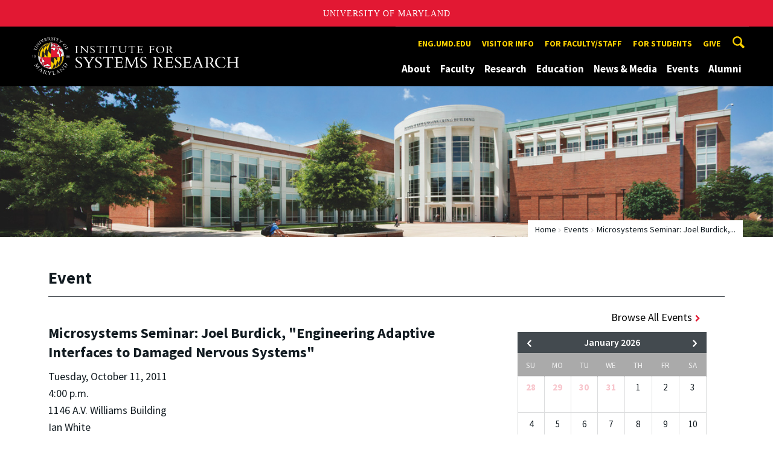

--- FILE ---
content_type: text/html; charset=utf-8
request_url: https://isr.umd.edu/event/6392
body_size: 12450
content:
<!DOCTYPE html>
<html dir="ltr" lang="en">
<head>
  <meta http-equiv="Content-Type" content="text/html; charset=utf-8" />
<link rel="shortcut icon" href="https://isr.umd.edu/sites/isr.umd.edu/files/favicon_0.ico" type="image/vnd.microsoft.icon" />
<meta name="generator" content="Drupal 7 (http://drupal.org)" />
<link rel="canonical" href="https://isr.umd.edu/event/6392" />
<link rel="shortlink" href="https://isr.umd.edu/event/6392" />
<meta name="viewport" content="width=device-width, initial-scale=1.0" />
<meta http-equiv="x-ua-compatible" content="IE=edge" />
	<title>Microsystems Seminar: Joel Burdick, "Engineering Adaptive Interfaces to Damaged Nervous Systems" | Institute for Systems Research</title>
  <link type="text/css" rel="stylesheet" href="https://isr.umd.edu/sites/isr.umd.edu/files/css/css_FFMDRYZ2nSV6HGDyDVpm9-yNY8H0IkhZ90k-a2N9jFE.css" media="all" />
<link type="text/css" rel="stylesheet" href="https://isr.umd.edu/sites/isr.umd.edu/files/css/css_-Y2zfPUpeZtlFsYi1luSPFRC74f9YANc5OH1KeCXWik.css" media="all" />
<link type="text/css" rel="stylesheet" href="https://isr.umd.edu/sites/isr.umd.edu/files/css/css_TfnAy9dxSCzLaJwrcWl_ezkTcWemNsXc0ii2CkA5gMM.css" media="all" />
<link type="text/css" rel="stylesheet" href="https://isr.umd.edu/sites/isr.umd.edu/files/css/css_3JQ2xZ8paHIwbZh9pkMBB5JqCidI9DVNoMvJqIkHuI8.css" media="screen" />
<link type="text/css" rel="stylesheet" href="https://isr.umd.edu/sites/isr.umd.edu/files/css/css_Ktb0qcmYJlwtM4F6vkjWGbyXapXgA4HSTkrbZgqDNJE.css" media="print" />
<link type="text/css" rel="stylesheet" href="https://isr.umd.edu/sites/isr.umd.edu/files/css/css_vjXlXEmHC8y8yIMKU1oU_gcxbFmpHWBnf39JIQfGpfs.css" media="all" />
  <script type="text/javascript" src="https://isr.umd.edu/sites/isr.umd.edu/files/js/js_Pt6OpwTd6jcHLRIjrE-eSPLWMxWDkcyYrPTIrXDSON0.js"></script>
<script type="text/javascript" src="https://isr.umd.edu/sites/isr.umd.edu/files/js/js_6Y3SIIzkJS5S6qZmGTNwtRmhqYh7yv-hix49Ug4axb4.js"></script>
<script type="text/javascript" src="https://isr.umd.edu/sites/isr.umd.edu/files/js/js_bL5Rrrj4Z7aE3ThM813xhSO8mxOt0e_Roci3OavrIfg.js"></script>
<script type="text/javascript" src="https://www.googletagmanager.com/gtag/js?id=G-NEFYMML0SS"></script>
<script type="text/javascript">
<!--//--><![CDATA[//><!--
window.dataLayer = window.dataLayer || [];function gtag(){dataLayer.push(arguments)};gtag("js", new Date());gtag("set", "developer_id.dMDhkMT", true);gtag("config", "G-NEFYMML0SS", {"groups":"default","anonymize_ip":true});
//--><!]]>
</script>
<script type="text/javascript">
<!--//--><![CDATA[//><!--
jQuery.extend(Drupal.settings, {"basePath":"\/","pathPrefix":"","setHasJsCookie":0,"ajaxPageState":{"theme":"engrcenter_sub_isr","theme_token":"4M0HaIoZlKFrSbqRdzJDEucifLlk8uDsUrFDniaPoJI","js":{"https:\/\/umd-header.umd.edu\/build\/bundle.js?search=0\u0026search_domain=\u0026events=0\u0026news=0\u0026schools=0\u0026admissions=0\u0026support=0\u0026support_url=\u0026wrapper=1100\u0026sticky=0":1,"sites\/all\/themes\/engrdept\/assets\/js\/build\/main.js":1,"sites\/all\/themes\/engrdept\/assets\/js\/build\/site.min.js":1,"sites\/all\/themes\/engrdept\/assets\/js\/build\/umd-engr-alert.js":1,"sites\/all\/modules\/jquery_update\/replace\/jquery\/1.12\/jquery.min.js":1,"misc\/jquery-extend-3.4.0.js":1,"misc\/jquery-html-prefilter-3.5.0-backport.js":1,"misc\/jquery.once.js":1,"misc\/drupal.js":1,"sites\/all\/modules\/jquery_update\/js\/jquery_browser.js":1,"sites\/all\/modules\/admin_menu\/admin_devel\/admin_devel.js":1,"sites\/all\/modules\/entityreference\/js\/entityreference.js":1,"sites\/all\/modules\/google_cse\/google_cse.js":1,"sites\/all\/modules\/custom\/engrevents\/js\/engrevents.js":1,"sites\/all\/modules\/google_analytics\/googleanalytics.js":1,"https:\/\/www.googletagmanager.com\/gtag\/js?id=G-NEFYMML0SS":1,"0":1},"css":{"modules\/system\/system.base.css":1,"modules\/system\/system.menus.css":1,"modules\/system\/system.messages.css":1,"modules\/comment\/comment.css":1,"modules\/field\/theme\/field.css":1,"sites\/all\/modules\/google_cse\/google_cse.css":1,"modules\/node\/node.css":1,"modules\/search\/search.css":1,"sites\/all\/modules\/custom\/umd_faculty_directory\/css\/style.css":1,"modules\/user\/user.css":1,"sites\/all\/modules\/views\/css\/views.css":1,"sites\/all\/modules\/ckeditor\/css\/ckeditor.css":1,"sites\/all\/modules\/media\/modules\/media_wysiwyg\/css\/media_wysiwyg.base.css":1,"sites\/all\/modules\/ctools\/css\/ctools.css":1,"sites\/all\/modules\/custom\/engrevents\/css\/engrevents.css":1,"sites\/all\/themes\/engrdept\/assets\/components\/owl.carousel\/dist\/assets\/owl.carousel.min.css":1,"sites\/all\/themes\/engrdept\/assets\/components\/magnific-popup\/dist\/magnific-popup.css":1,"sites\/all\/themes\/engrdept\/assets\/components\/tablesaw\/dist\/bare\/tablesaw.bare.css":1,"sites\/all\/themes\/engrdept\/assets\/css\/vendor\/font-awesome.min.css":1,"sites\/all\/themes\/engrdept\/assets\/css\/styles-dept.css":1,"sites\/all\/themes\/engrdept\/assets\/postcss\/print\/print.css":1,"sites\/isr.umd.edu\/themes\/engrcenter_sub_isr\/css\/styles-isr.css":1}},"googleCSE":{"cx":"016646608448542012317:v9ozy9ae8wj","language":"","resultsWidth":600,"domain":"www.google.com","showWaterMark":1},"engrevents":{"submitEventURL":"https:\/\/mnemosyne.umd.edu\/tomcat\/calendar\/isr\/admin\/edit.jsp","eventsURL":"https:\/\/mnemosyne.umd.edu\/tomcat\/calendar\/isr\/version2\/events.json.jsp","correctURL":"\/event\/6392\/microsystems-seminar-joel-burdick-engineering-adaptive-interfaces-to-damaged-nervous-systems"},"googleanalytics":{"account":["G-NEFYMML0SS"],"trackOutbound":1,"trackMailto":1,"trackDownload":1,"trackDownloadExtensions":"7z|aac|arc|arj|asf|asx|avi|bin|csv|doc(x|m)?|dot(x|m)?|exe|flv|gif|gz|gzip|hqx|jar|jpe?g|js|mp(2|3|4|e?g)|mov(ie)?|msi|msp|pdf|phps|png|ppt(x|m)?|pot(x|m)?|pps(x|m)?|ppam|sld(x|m)?|thmx|qtm?|ra(m|r)?|sea|sit|tar|tgz|torrent|txt|wav|wma|wmv|wpd|xls(x|m|b)?|xlt(x|m)|xlam|xml|z|zip"}});
//--><!]]>
</script>
</head>
<body class="html not-front not-logged-in no-sidebars page-event page-event- page-event-6392 body-light interior" >
<div id="skip-link">
	<a href="#main-content" class="element-invisible element-focusable">Skip to main content</a>
</div>
<div style="display: none;" class="sprite"><svg xmlns="http://www.w3.org/2000/svg"><symbol id="calendar" viewBox="0 0 22 24"><title>Shape Copy 6</title><path d="M17.111 13.152H11v5.978h6.111v-5.978zM15.89 0v2.391H6.11V0H3.667v2.391H2.444C1.1 2.391 0 3.467 0 4.783v16.739c0 1.315 1.1 2.391 2.444 2.391h17.112c1.344 0 2.444-1.076 2.444-2.391V4.782c0-1.315-1.1-2.39-2.444-2.39h-1.223V0H15.89zm3.667 21.522H2.444V8.37h17.112v13.152z" fill="#000" fill-rule="evenodd"/></symbol><symbol id="chevron-down" viewBox="0 0 20 20"><path d="M4.516 7.548c.436-.446 1.043-.481 1.576 0L10 11.295l3.908-3.747c.533-.481 1.141-.446 1.574 0 .436.445.408 1.197 0 1.615-.406.418-4.695 4.502-4.695 4.502a1.095 1.095 0 0 1-1.576 0S4.924 9.581 4.516 9.163s-.436-1.17 0-1.615z"/></symbol><symbol id="chevron-left" viewBox="0 0 20 20"><path d="M12.452 4.516c.446.436.481 1.043 0 1.576L8.705 10l3.747 3.908c.481.533.446 1.141 0 1.574-.445.436-1.197.408-1.615 0-.418-.406-4.502-4.695-4.502-4.695a1.095 1.095 0 0 1 0-1.576s4.084-4.287 4.502-4.695 1.17-.436 1.615 0z"/></symbol><symbol id="chevron-right-resource" viewBox="0 0 6 10"><title>Shape Copy 18</title><path d="M1.135 0L0 1.135l3.73 3.73L0 8.595 1.135 9.73 6 4.865z" fill="#E31933" fill-rule="evenodd"/></symbol><symbol id="chevron-right" viewBox="0 0 20 20"><path d="M9.163 4.516c.418.408 4.502 4.695 4.502 4.695a1.095 1.095 0 0 1 0 1.576s-4.084 4.289-4.502 4.695c-.418.408-1.17.436-1.615 0-.446-.434-.481-1.041 0-1.574L11.295 10 7.548 6.092c-.481-.533-.446-1.141 0-1.576s1.197-.409 1.615 0z"/></symbol><symbol id="close" viewBox="0 0 24 24"><path d="M17.016 15.609L13.407 12l3.609-3.609-1.406-1.406-3.609 3.609-3.609-3.609-1.406 1.406L10.595 12l-3.609 3.609 1.406 1.406 3.609-3.609 3.609 3.609zM12 2.016c5.531 0 9.984 4.453 9.984 9.984S17.531 21.984 12 21.984 2.016 17.531 2.016 12 6.469 2.016 12 2.016z"/></symbol><symbol id="facebook" viewBox="0 0 19 32"><path d="M17.125.214v4.714h-2.804q-1.536 0-2.071.643T11.714 7.5v3.375h5.232l-.696 5.286h-4.536v13.554H6.25V16.161H1.696v-5.286H6.25V6.982q0-3.321 1.857-5.152T13.053 0q2.625 0 4.071.214z"/></symbol><symbol id="flickr" viewBox="0 0 20 20"><path d="M5 14c-2.188 0-3.96-1.789-3.96-4S2.812 6 5 6c2.187 0 3.96 1.789 3.96 4S7.187 14 5 14zM15 14c-2.188 0-3.96-1.789-3.96-4S12.812 6 15 6c2.187 0 3.96 1.789 3.96 4s-1.773 4-3.96 4z"/></symbol><symbol id="grid" viewBox="0 0 24 24"><title>Shape</title><path d="M0 10.759h10.682V0H0v10.759zM0 24h10.682V13.241H0V24zm13.318 0H24V13.241H13.318V24zm0-13.241H24V0H13.318v10.759z" fill="#E31933" fill-rule="evenodd"/></symbol><symbol id="home" viewBox="0 0 20 20"><path d="M18.672 11H17v6c0 .445-.194 1-1 1h-4v-6H8v6H4c-.806 0-1-.555-1-1v-6H1.328c-.598 0-.47-.324-.06-.748L9.292 2.22c.195-.202.451-.302.708-.312.257.01.513.109.708.312l8.023 8.031c.411.425.539.749-.059.749z"/></symbol><symbol id="instagram" viewBox="0 0 27 32"><path d="M18.286 16q0-1.893-1.339-3.232t-3.232-1.339-3.232 1.339T9.144 16t1.339 3.232 3.232 1.339 3.232-1.339T18.286 16zm2.464 0q0 2.929-2.054 4.982t-4.982 2.054-4.982-2.054T6.678 16t2.054-4.982 4.982-2.054 4.982 2.054T20.75 16zm1.929-7.321q0 .679-.482 1.161t-1.161.482-1.161-.482-.482-1.161.482-1.161 1.161-.482 1.161.482.482 1.161zM13.714 4.75l-1.366-.009q-1.241-.009-1.884 0t-1.723.054-1.839.179-1.277.33q-.893.357-1.571 1.036T3.018 7.911q-.196.518-.33 1.277t-.179 1.839-.054 1.723 0 1.884T2.464 16t-.009 1.366 0 1.884.054 1.723.179 1.839.33 1.277q.357.893 1.036 1.571t1.571 1.036q.518.196 1.277.33t1.839.179 1.723.054 1.884 0 1.366-.009 1.366.009 1.884 0 1.723-.054 1.839-.179 1.277-.33q.893-.357 1.571-1.036t1.036-1.571q.196-.518.33-1.277t.179-1.839.054-1.723 0-1.884T24.964 16t.009-1.366 0-1.884-.054-1.723-.179-1.839-.33-1.277q-.357-.893-1.036-1.571t-1.571-1.036q-.518-.196-1.277-.33t-1.839-.179-1.723-.054-1.884 0-1.366.009zM27.429 16q0 4.089-.089 5.661-.179 3.714-2.214 5.75t-5.75 2.214q-1.571.089-5.661.089t-5.661-.089q-3.714-.179-5.75-2.214T.09 21.661Q.001 20.09.001 16t.089-5.661q.179-3.714 2.214-5.75t5.75-2.214q1.571-.089 5.661-.089t5.661.089q3.714.179 5.75 2.214t2.214 5.75q.089 1.571.089 5.661z"/></symbol><symbol id="linkedin" viewBox="0 0 27 32"><path d="M6.232 11.161v17.696H.339V11.161h5.893zm.375-5.465Q6.625 7 5.705 7.875t-2.42.875h-.036q-1.464 0-2.357-.875t-.893-2.179q0-1.321.92-2.188t2.402-.866 2.375.866.911 2.188zm20.822 13.018v10.143h-5.875v-9.464q0-1.875-.723-2.938t-2.259-1.063q-1.125 0-1.884.616t-1.134 1.527q-.196.536-.196 1.446v9.875H9.483q.036-7.125.036-11.554t-.018-5.286l-.018-.857h5.875v2.571h-.036q.357-.571.732-1t1.009-.929 1.554-.777 2.045-.277q3.054 0 4.911 2.027t1.857 5.938z"/></symbol><symbol id="list" viewBox="0 0 31 24"><title>Shape</title><path d="M0 14.4h4.8V9.6H0v4.8zM0 24h4.8v-4.8H0V24zM0 4.8h4.8V0H0v4.8zm8 9.6h22.4V9.6H8v4.8zM8 24h22.4v-4.8H8V24zM8 0v4.8h22.4V0H8z" fill="#434A4F" fill-rule="evenodd"/></symbol><symbol id="minus" viewBox="0 0 20 20"><path d="M16 10c0 .553-.048 1-.601 1H4.601C4.049 11 4 10.553 4 10s.049-1 .601-1H15.4c.552 0 .6.447.6 1z"/></symbol><symbol id="next-month" viewBox="0 0 31 23"><title>next month copy</title><g stroke-width="2" stroke="#FFF" fill="none" fill-rule="evenodd" stroke-linecap="round"><path d="M15.927 2.143h18.092M28.07-5l7.257 7.193-7.258 7.193"/></g></symbol><symbol id="play" viewBox="0 0 24 24"><path d="M12 20.016c4.406 0 8.016-3.609 8.016-8.016S16.407 3.984 12 3.984 3.984 7.593 3.984 12 7.593 20.016 12 20.016zm0-18c5.531 0 9.984 4.453 9.984 9.984S17.531 21.984 12 21.984 2.016 17.531 2.016 12 6.469 2.016 12 2.016zM9.984 16.5v-9l6 4.5z"/></symbol><symbol id="plus" viewBox="0 0 20 20"><path d="M16 10c0 .553-.048 1-.601 1H11v4.399c0 .552-.447.601-1 .601s-1-.049-1-.601V11H4.601C4.049 11 4 10.553 4 10s.049-1 .601-1H9V4.601C9 4.048 9.447 4 10 4s1 .048 1 .601V9h4.399c.553 0 .601.447.601 1z"/></symbol><symbol id="prev-month" viewBox="0 0 31 23"><title>next month</title><g stroke-width="2" stroke="#FFF" fill="none" fill-rule="evenodd" stroke-linecap="round"><path d="M15 2.143H-3.093M2.857-5L-4.4 2.193l7.258 7.193"/></g></symbol><symbol id="search-blk" viewBox="0 0 20 20"><path d="M17.545 15.467l-3.779-3.779a6.15 6.15 0 0 0 .898-3.21c0-3.417-2.961-6.377-6.378-6.377S2.1 4.87 2.1 8.287c0 3.416 2.961 6.377 6.377 6.377a6.15 6.15 0 0 0 3.115-.844l3.799 3.801a.953.953 0 0 0 1.346 0l.943-.943c.371-.371.236-.84-.135-1.211zM4.004 8.287c0-2.366 1.917-4.283 4.282-4.283s4.474 2.107 4.474 4.474c0 2.365-1.918 4.283-4.283 4.283s-4.473-2.109-4.473-4.474z"/></symbol><symbol id="search" viewBox="0 0 20 20"><path fill="#FFD200" d="M17.545 15.467l-3.779-3.779a6.15 6.15 0 0 0 .898-3.21c0-3.417-2.961-6.377-6.378-6.377S2.1 4.87 2.1 8.287c0 3.416 2.961 6.377 6.377 6.377a6.15 6.15 0 0 0 3.115-.844l3.799 3.801a.953.953 0 0 0 1.346 0l.943-.943c.371-.371.236-.84-.135-1.211zM4.004 8.287c0-2.366 1.917-4.283 4.282-4.283s4.474 2.107 4.474 4.474c0 2.365-1.918 4.283-4.283 4.283s-4.473-2.109-4.473-4.474z"/></symbol><symbol id="twitter" viewBox="0 0 30 32"><path d="M28.929 7.286q-1.196 1.75-2.893 2.982.018.25.018.75 0 2.321-.679 4.634t-2.063 4.437-3.295 3.759-4.607 2.607-5.768.973q-4.839 0-8.857-2.589.625.071 1.393.071 4.018 0 7.161-2.464-1.875-.036-3.357-1.152t-2.036-2.848q.589.089 1.089.089.768 0 1.518-.196-2-.411-3.313-1.991t-1.313-3.67v-.071q1.214.679 2.607.732-1.179-.786-1.875-2.054t-.696-2.75q0-1.571.786-2.911Q4.91 8.285 8.008 9.883t6.634 1.777q-.143-.679-.143-1.321 0-2.393 1.688-4.08t4.08-1.688q2.5 0 4.214 1.821 1.946-.375 3.661-1.393-.661 2.054-2.536 3.179 1.661-.179 3.321-.893z"/></symbol><symbol id="undo" viewBox="0 0 32 32"><path d="M23.808 32c3.554-6.439 4.153-16.26-9.808-15.932V24L2 12 14 0v7.762C30.718 7.326 32.58 22.519 23.808 32z"/></symbol><symbol id="youtube" viewBox="0 0 20 20"><path d="M10 2.3C.172 2.3 0 3.174 0 10s.172 7.7 10 7.7 10-.874 10-7.7-.172-7.7-10-7.7zm3.205 8.034l-4.49 2.096c-.393.182-.715-.022-.715-.456V8.026c0-.433.322-.638.715-.456l4.49 2.096c.393.184.393.484 0 .668z"/></symbol><symbol id="zz-grid" viewBox="0 0 32 32"><path d="M8 15h7V8H8v7zm9-7v7h7V8h-7zm0 16h7v-7h-7v7zm-9 0h7v-7H8v7z"/></symbol><symbol id="zz-list" viewBox="0 0 24 28"><path d="M24 21v2c0 .547-.453 1-1 1H1c-.547 0-1-.453-1-1v-2c0-.547.453-1 1-1h22c.547 0 1 .453 1 1zm0-8v2c0 .547-.453 1-1 1H1c-.547 0-1-.453-1-1v-2c0-.547.453-1 1-1h22c.547 0 1 .453 1 1zm0-8v2c0 .547-.453 1-1 1H1c-.547 0-1-.453-1-1V5c0-.547.453-1 1-1h22c.547 0 1 .453 1 1z"/></symbol></svg>
</div><header class="site__header site-header--dark">
  <div class="scarf">
	  <a href="/" class="site__logo">A. James Clark School of Engineering, University of Maryland</a>
    <button aria-hidden="true" class="drawer__trigger"><span class="visible-for-screen-readers">Mobile Navigation Trigger</span></button>
    <div class="site-search__trigger">
      <div class="vertically-center">
        <svg class="symbol symbol-search">
          <use xlink:href="#search"></use>
        </svg>
      </div>
    </div>
    <form class="site-search__details" method="get" action="/search/node">
      <label for="site-search__text" class="visible-for-screen-readers">Search this site for:</label>
      <input placeholder="Search by keyword…" type="text" name="keys" id="site-search__text" class="site-search__text">
      <input type="submit" value="go" aria-label="Query search" class="site-search__submit">
    </form>
    <div class="drawer">
      <nav class="silk-nav">
        <div class="silk-nav__controls"><a href="/" class="silk-nav__trigger silk-nav__trigger--home">
            <svg class="symbol symbol-home">
              <use xlink:href="#home"></use>
            </svg><span>Home</span></a>
          <button class="silk-nav__trigger silk-nav__trigger--revert">
            <svg class="symbol symbol-undo">
              <use xlink:href="#undo"></use>
            </svg><span>Main Menu</span>
          </button>
          <button class="silk-nav__trigger silk-nav__trigger--reverse">
            <svg class="symbol symbol-chevron-left">
              <use xlink:href="#chevron-left"></use>
            </svg>
            <span class="visible-for-screen-readers">Mobile Navigation Trigger Reverse</span>
          </button>
        </div>
        <div class="nav nav-utility">
          
<ul>
<li class="first leaf">
<a href="https://eng.umd.edu" title="">eng.umd.edu</a></li>
<li class="leaf">
<a href="/about/visitor-information" title="">Visitor info</a></li>
<li class="expanded">
<a href="/resources/faculty-staff" title="">For faculty/staff</a>
<ul>
<li class="first last leaf">
<a href="/resources/faculty-staff/room-reservations" title="">Reserve a room</a></li>
</ul>
</li>
<li class="leaf">
<a href="/education/general-information-students" title="">For students</a></li>
<li class="last leaf">
<a href="/give" title="">Give</a></li>
</ul>
        </div>
        <div class="nav nav-main">
	        
<ul>
<li class="first expanded">
<a href="/about" title="About">About</a>
<ul>
<li class="first leaf">
<a href="/about/directors-welcome">Director&#039;s Welcome</a></li>
<li class="leaf">
<a href="/about">Intro to ISR</a></li>
<li class="leaf">
<a href="/about/history">ISR History</a></li>
<li class="leaf">
<a href="/about/centers-labs">Centers &amp; Labs</a></li>
<li class="leaf">
<a href="/about/research-impact">Impact of ISR Research</a></li>
<li class="leaf">
<a href="/about/contact">Contact ISR</a></li>
<li class="last expanded">
<a href="/about/visitor-information">Visitor Information</a>
<ul>
<li class="first leaf">
<a href="/about/visitor-information/driving-directions">Driving Directions</a></li>
<li class="leaf">
<a href="/about/visitor-information/directions-from-airports">Directions From Local Airports</a></li>
<li class="last leaf">
<a href="/about/visitor-information/metro-directions">Taking the Metro to ISR</a></li>
</ul>
</li>
</ul>
</li>
<li class="expanded">
<a href="https://isr.umd.edu/clark/facultydir?drfilter=1" title="">Faculty</a>
<ul>
<li class="first leaf">
<a href="https://isr.umd.edu/clark/facultydir?drfilter=1" title="Faculty directory">Directory</a></li>
<li class="leaf">
<a href="/faculty/fellows-awards-honors" title="ISR faculty fellows, awards and honors">Fellows, Awards &amp; Honors</a></li>
<li class="leaf">
<a href="/faculty/books-software" title="ISR faculty books and software">Books &amp; Software</a></li>
<li class="leaf">
<a href="/faculty/patents">Patents</a></li>
<li class="leaf">
<a href="/faculty/research-posters">Research Posters</a></li>
<li class="leaf">
<a href="/faculty/videos">Faculty Videos</a></li>
<li class="last leaf">
<a href="https://isr.umd.edu/faculty/Roger_Brockett" title="">Roger Brockett, 1938-2023</a></li>
</ul>
</li>
<li class="expanded">
<a href="/research">Research</a>
<ul>
<li class="first leaf">
<a href="/research/artificial-intelligence-machine-learning-reinforcement-learning-computer-vision">AI, ML, RL, CV</a></li>
<li class="leaf">
<a href="/research/communications-networks">Communications &amp; Networks</a></li>
<li class="leaf">
<a href="/research/control-optimization-and-modeling">Control, Optimization, Modeling</a></li>
<li class="leaf">
<a href="/research/energy-systems">Energy Systems</a></li>
<li class="leaf">
<a href="/research/micro-nanosystems">Micro &amp; Nanosystems</a></li>
<li class="leaf">
<a href="/research/neuroscience-and-computational-biology">Neuroscience, Computational Biology</a></li>
<li class="leaf">
<a href="/research/operations-research-manufacturing">Operations Research, Decision Making</a></li>
<li class="leaf">
<a href="/research/robotics-and-autonomy">Robotics &amp; Autonomy</a></li>
<li class="leaf">
<a href="/research/security">Security</a></li>
<li class="leaf">
<a href="/research/systems-engineering-engineering-design">Systems Engineering; Design</a></li>
<li class="last leaf">
<a href="/research-funding" title="">Funded projects</a></li>
</ul>
</li>
<li class="expanded">
<a href="/education">Education</a>
<ul>
<li class="first collapsed">
<a href="/education/systems-engineering-graduate-programs">Systems Engineering Grad Programs</a></li>
<li class="leaf">
<a href="/education/msse-degree">The Master of Science in Systems Engineering Degree</a></li>
<li class="leaf">
<a href="/education/systems-engineering-undergraduate">Systems Engineering Undergrad</a></li>
<li class="leaf">
<a href="/education/robotics-graduate-programs">Robotics Grad Programs</a></li>
<li class="leaf">
<a href="/embedded-systems-master-engineering-and-certificate">Embedded Systems Grad Programs</a></li>
<li class="leaf">
<a href="/education/postdoctoral-research-opportunities">Postdoctorate</a></li>
<li class="last leaf">
<a href="/education/professional-development">Professional Development</a></li>
</ul>
</li>
<li class="expanded">
<a href="/news/home" title="">News &amp; Media</a>
<ul>
<li class="first leaf">
<a href="https://isr.umd.edu/news/home" title="">News Center</a></li>
<li class="leaf">
<a href="/news/reporters">For Reporters</a></li>
<li class="leaf">
<a href="https://isr.umd.edu/releases" title="">Press Releases</a></li>
<li class="leaf">
<a href="/news/newsletter">Newsletter</a></li>
<li class="leaf">
<a href="/news/official-reports">Reports and Histories</a></li>
<li class="last leaf">
<a href="/news/technical-reports">Technical Reports</a></li>
</ul>
</li>
<li class="expanded">
<a href="/events" title="">Events</a>
<ul>
<li class="first leaf">
<a href="https://isr.umd.edu/events" title="">Calendar</a></li>
<li class="leaf">
<a href="/events/advanced-networks-colloquia">Advanced Networks Colloquia</a></li>
<li class="leaf">
<a href="https://ece.umd.edu/seminars/ccsp/" title="">CCSP Seminars</a></li>
<li class="leaf">
<a href="/events/control-dynamical-systems-invited-lectures">CDS Invited Lectures</a></li>
<li class="leaf">
<a href="/events/distinguished-lecturers">Distinguished Lecturers</a></li>
<li class="leaf">
<a href="/events/intelligent-automation-inc-colloquia">IAI Colloquia</a></li>
<li class="leaf">
<a href="/events/isr-special-seminars">ISR Special Seminars</a></li>
<li class="leaf">
<a href="/events/model-based-systems-engineering-colloquia" title="This series is a continuation of the former MBSE Colloquia. The name changed in 2023 to reflect advances in the field.">i-COMPASSE Colloquia</a></li>
<li class="leaf">
<a href="/events/microsystems-seminars">Microsystems Seminars</a></li>
<li class="leaf">
<a href="https://robotics.umd.edu/events/prior-robotics-seminars" title="">Robotics Seminars</a></li>
<li class="last leaf">
<a href="https://www.youtube.com/user/ISRUMD" title="">Seminar Videos</a></li>
</ul>
</li>
<li class="last leaf">
<a href="/welcome-alumni">Alumni</a></li>
</ul>
        </div>
      </nav>
      <div class="nav--mobile-only">
        <div class="nav nav-utility nav-utility--mobile">
          
<ul>
<li class="first leaf">
<a href="https://eng.umd.edu" title="">eng.umd.edu</a></li>
<li class="leaf">
<a href="/about/visitor-information" title="">Visitor info</a></li>
<li class="expanded">
<a href="/resources/faculty-staff" title="">For faculty/staff</a>
<ul>
<li class="first last leaf">
<a href="/resources/faculty-staff/room-reservations" title="">Reserve a room</a></li>
</ul>
</li>
<li class="leaf">
<a href="/education/general-information-students" title="">For students</a></li>
<li class="last leaf">
<a href="/give" title="">Give</a></li>
</ul>
        </div>
        <div class="nav quick-nav">
          
<ul>
<li class="first leaf">
<a href="/clark/facultydir?drfilter=1" title="">Faculty Directory</a></li>
<li class="leaf">
<a href="/news/reporters" title="Reporters get information here">Media</a></li>
<li class="leaf">
<a href="/resources" title="">Resources</a></li>
<li class="last leaf">
<a href="http://clarknet.eng.umd.edu/" title="">ClarkNet</a></li>
</ul>
        </div>
        <div class="nav-social">
          <ul>
            <li><a href="https://www.facebook.com/clarkschool" target="_blank"><i class="fa fa-facebook"></i><em class="visible-for-screen-readers">Facebook</em></a></li>
            <li><a href="https://twitter.com/ClarkSchool" target="_blank"><i class="fa fa-twitter"></i><em class="visible-for-screen-readers">Twitter</em></a></li>
            <li><a href="https://www.youtube.com/user/umd" target="_blank"><i class="fa fa-youtube"></i><em class="visible-for-screen-readers">Youtube</em></a></li>
            <li><a href="https://www.linkedin.com/edu/school?id=42980" target="_blank"><i class="fa fa-linkedin"></i><em class="visible-for-screen-readers">Linkedin</em></a></li>
          </ul>
        </div>
      </div>
    </div>
  </div>
</header>

	<section style="background: url('/sites/isr.umd.edu/themes/engrcenter_sub_isr/images/internal-bg-isr-1.jpg') center center / cover no-repeat" class="hero hero--xshort"></section>

<main>
	<a id="main-content"></a>
    <div class="tabs"></div>    	  
<section class="news-header-wrap page-header">
	<div class="news--header">
          <div class="compartment">
		  <div class="nav nav-breadcrumbs">
			<ul class='breadcrumb'><li><a href="/">Home</a></li><li><a href="/events">Events</a></li><li>Microsystems Seminar: Joel Burdick,...</li></ul>			</div>
            <div class="news--tagline">
              <h1 class="section-title page-title">Event</h1>
           </div>
        </div>
    </div>
</section>
<section class="engr-event-section">
	<div class="compartment">
		<div class="col-large-8">
				  <div class="engr-event" itemscope itemtype="http://schema.org/Event">
			<h3 itemprop="name">Microsystems Seminar: Joel Burdick, "Engineering Adaptive Interfaces to Damaged Nervous Systems"</h3>
			<p>
				Tuesday, October 11, 2011<br>
				4:00 p.m.<br>
				<span itemprop="location">1146 A.V. Williams Building</span><br>

				Ian White				   <br>
				
				301-405-6230				   <br>
				
									<a href="mailto:ianwhite@umd.edu?subject=Microsystems+Seminar%3A+Joel+Burdick%2C+%22Engineering+Adaptive+Interfaces+to+Damaged+Nervous+Systems%22" target="_blank">
				     ianwhite@umd.edu</a><br>
				
				
				<p><b><i>Microsystems Seminar</i></b><br><b>Engineering Adaptive Interfaces to Damaged Nervous Systems</b><p><p><a href=http://www.me.caltech.edu/people/faculty/burdick.html>Joel Burdick</a><br>Professor<br>Mechanical Engineering and Bioengineering<br>Director, Center for Neuromorphic Systems Engineering<br>California Institute of Technology<br>Pasadena, Calif.<p><p>| <a href=http://vimeo.com/isr/burdick>video</a> |<p><p><b>Abstract</b><br>This talk will present two ongoing efforts to use robotic and control technology to aid humans suffering from major paralysis. 	The first part of the talk will summarize our efforts to develop new strategies for recovering locomotion after severe spinal cord injuries (SCIs).  First we will show that a combination of drug therapy and robotically guided exercise therapy can provide significant improvements in the stepping ability of animal models with complete SCI.  Next we will describe a novel, flexible high density spinal cord stimulating electrode array.  Experiments with these micro-fabricated devices in animal models demonstrate that they can induce graded motor responses and step-like motions.  Finally, we will present recent results involving the integrated use of drug therapy, robotic exercise therapy, and epidural stimulation to recover highly functional stepping in animal models, as well as our first results on epidural stimulation in a paralyzed human subjects.<p>The second part of the talk will focus on neural prosthetics. A "neural prostheses" is a brain-machine interface that enables a human, via the use of surgically implanted electrode array and associated computer decoding algorithms, to control external electromechanical devices by pure thought alone.  In this manner, some useful functions that have been lost through disease or accident can be partially restored.  We will focus on a novel miniature robotic brain interface that autonomously repositions the electrodes within cortical tissue so as to find and then maintain optimal recording sites.  Demonstrations of the device in macaque cortex and our ongoing efforts to produce miniaturized implantable versions of these interfaces will be reviewed.<p><p><b>Biography</b><br>Professor Burdick's research group focuses primarily on robotics, mechanical systems, and kinematics. Robots are computer controlled devices. Consequently, much of Prof. Burdick's work focuses on developing and analyzing computer algorithms which control and coordinate complex robotic motion. In addition, prototype robots are constructed to demonstrate and validate current theories. The ultimate goal of much of the group's work is to enable highly agile, mobile, and autonomous robotic systems which can operate in largely a priori unknown environments. Applications which motivate work in this group include space exploration, minimally invasive medicine, and industrial automation.<p><p>Current research interests include analysis and control of biomimetic robotic locomotion; sensor-based robotic motion planning; the mechanics and control of grasping and fixturing; development of robots for minimally invasive medicine; applied nonlinear control, and hyper-redundant (snake-like) mechanisms.</p>
									<p class="meta--tag">Audience:
											<a href="/events?audience=Graduate">Graduate</a>&nbsp;
				  						<a href="/events?audience=Undergraduate">Undergraduate</a>&nbsp;
				  						<a href="/events?audience=Faculty">Faculty</a>&nbsp;
				  						<a href="/events?audience=Post-Docs">Post-Docs</a>&nbsp;
				  						<a href="/events?audience=Alumni">Alumni</a>&nbsp;
				  				</p>				<p>
				<a href="https://www.google.com/calendar/event?action=TEMPLATE&text=Microsystems Seminar: Joel Burdick, "Engineering Adaptive Interfaces to Damaged Nervous Systems"&dates=20111011T200000Z/20111011T210000Z&details=%3Cb%3E%3Ci%3EMicrosystems+Seminar%3C%2Fi%3E%3C%2Fb%3E%3Cbr%3E%3Cb%3EEngineering+Adaptive+Interfaces+to+Damaged+Nervous+Systems%3C%2Fb%3E%0D%3Cp%3E%0D%3Cp%3E%3Ca+href%3Dhttp%3A%2F%2Fwww.me.caltech.edu%2Fpeople%2Ffaculty%2Fburdick.html%3EJoel+Burdick%3C%2Fa%3E%3Cbr%3EProfessor%3Cbr%3EMechanical+Engineering+and+Bioengineering%3Cbr%3EDirector%2C+Center+for+Neuromorphic+Systems+Engineering%3Cbr%3ECalifornia+Institute+of+Technology%3Cbr%3EPasadena%2C+Calif.%0D%3Cp%3E%0D%3Cp%3E%7C+%3Ca+href%3Dhttp%3A%2F%2Fvimeo.com%2Fisr%2Fburdick%3Evideo%3C%2Fa%3E+%7C%0D%3Cp%3E%0D%3Cp%3E%3Cb%3EAbstract%3C%2Fb%3E%3Cbr%3EThis+talk+will+present+two+ongoing+efforts+to+use+robotic+and+control+technology+to+aid+humans+suffering+from+major+paralysis.+%09The+first+part+of+the+talk+will+summarize+our+efforts+to+develop+new+strategies+for+recovering+locomotion+after+severe+spinal+cord+injuries+%28SCIs%29.++First+we+will+show+that+a+combination+of+drug+therapy+and+robotically+guided+exercise+therapy+can+provide+significant+improvements+in+the+stepping+ability+of+animal+models+with+complete+SCI.++Next+we+will+describe+a+novel%2C+flexible+high+density+spinal+cord+stimulating+electrode+array.++Experiments+with+these+micro-fabricated+devices+in+animal+models+demonstrate+that+they+can+induce+graded+motor+responses+and+step-like+motions.++Finally%2C+we+will+present+recent+results+involving+the+integrated+use+of+drug+therapy%2C+robotic+exercise+therapy%2C+and+epidural+stimulation+to+recover+highly+functional+stepping+in+animal+models%2C+as+well+as+our+first+results+on+epidural+stimulation+in+a+paralyzed+human+subjects.%0D%3Cp%3EThe+second+part+of+the+talk+will+focus+on+%C2%93neural+prosthetics.%C2%94+A+%22neural+prostheses%22+is+a+brain-machine+interface+that+enables+a+human%2C+via+the+use+of+surgically+implanted+electrode+array+and+associated+computer+decoding+algorithms%2C+to+control+external+electromechanical+devices+by+pure+thought+alone.++In+this+manner%2C+some+useful+functions+that+have+been+lost+through+disease+or+accident+can+be+partially+restored.++We+will+focus+on+a+novel+miniature+robotic+brain+interface+that+autonomously+repositions+the+electrodes+within+cortical+tissue+so+as+to+find+and+then+maintain+optimal+recording+sites.++Demonstrations+of+the+device+in+macaque+cortex+and+our+ongoing+efforts+to+produce+miniaturized+implantable+versions+of+these+interfaces+will+be+reviewed.%0D%3Cp%3E%0D%3Cp%3E%3Cb%3EBiography%3C%2Fb%3E%3Cbr%3EProfessor+Burdick%27s+research+group+focuses+primarily+on+robotics%2C+mechanical+systems%2C+and+kinematics.+Robots+are+computer+controlled+devices.+Consequently%2C+much+of+Prof.+Burdick%27s+work+focuses+on+developing+and+analyzing+computer+algorithms+which+control+and+coordinate+complex+robotic+motion.+In+addition%2C+prototype+robots+are+constructed+to+demonstrate+and+validate+current+theories.+The+ultimate+goal+of+much+of+the+group%27s+work+is+to+enable+highly+agile%2C+mobile%2C+and+autonomous+robotic+systems+which+can+operate+in+largely+a+priori+unknown+environments.+Applications+which+motivate+work+in+this+group+include+space+exploration%2C+minimally+invasive+medicine%2C+and+industrial+automation.%0D%3Cp%3E%0D%3Cp%3ECurrent+research+interests+include+analysis+and+control+of+biomimetic+robotic+locomotion%3B+sensor-based+robotic+motion+planning%3B+the+mechanics+and+control+of+grasping+and+fixturing%3B+development+of+robots+for+minimally+invasive+medicine%3B+applied+nonlinear+control%2C+and+hyper-redundant+%28snake-like%29+mechanisms.&location=1146 A.V. Williams Building&trp=false&sprop=name:Engineering Calendar" target="_blank">
				<img src="https://mnemosyne.umd.edu/tomcat/calendar/Images/gc_button2.gif" alt="remind we with google calendar"></a></p>
			</p>
				<p>&nbsp;</p>
				<meta itemprop="startDate" content="2011-10-11T16:00">
		  </div>
		  			</div>
	</div>

		<div class="compartment">
		<div class="clear">
		<div class="blocks-more-links"><a href="/events">Browse All Events</a></div>
			<div class="col-large-4">
                <div class="calendar-grid calendar-small">
                    <div class="calendar__controls grid--justified">
                       <div class="calendar__steering calendar__prev js-single-event"><span>
                          <svg xmlns="http://www.w3.org/2000/svg" width="20" height="20" viewbox="0 0 20 20">
                            <path d="M12.452 4.516c.446.436.48 1.043 0 1.576L8.705 10l3.747 3.908c.48.533.446 1.14 0 1.574-.445.436-1.197.408-1.615 0-.418-.406-4.502-4.695-4.502-4.695C6.112 10.57 6 10.285 6 10s.112-.57.335-.79c0 0 4.084-4.286 4.502-4.694s1.17-.436 1.615 0z"></path>
                          </svg></span></div>
                      <h3 class="monthyear">January 2026</h3>
                      <div class="calendar__steering calendar__next js-single-event"><span>
                          <svg xmlns="http://www.w3.org/2000/svg" width="20" height="20" viewbox="0 0 20 20">
                            <path d="M9.163 4.516c.418.408 4.502 4.695 4.502 4.695.223.22.335.505.335.79s-.112.57-.335.787c0 0-4.084 4.29-4.502 4.695-.418.408-1.17.436-1.615 0-.446-.434-.48-1.04 0-1.574L11.295 10 7.548 6.092c-.48-.533-.446-1.14 0-1.576s1.197-.41 1.615 0z"></path>
                          </svg></span></div>
                    </div>
                    <table>
                      <thead>
                        <tr>
                          <th>SU</th>
                          <th>MO</th>
                          <th>TU</th>
                          <th>WE</th>
                          <th>TH</th>
                          <th>FR</th>
                          <th>SA</th>
                        </tr>
                      </thead>
                      <tbody id="minical" class="js-single-event">
                        <!-- generate calendar table in code -->
						<tr>
<td class="inactive"><a href="">28</a></td>
<td class="inactive"><a href="">29</a></td>
<td class="inactive"><a href="">30</a></td>
<td class="inactive"><a href="">31</a></td>
<td class=""><a href="">1</a></td>
<td class=""><a href="">2</a></td>
<td class=""><a href="">3</a></td>
</tr>
<tr>
<td class=""><a href="">4</a></td>
<td class=""><a href="">5</a></td>
<td class=""><a href="">6</a></td>
<td class=""><a href="">7</a></td>
<td class=""><a href="">8</a></td>
<td class=""><a href="">9</a></td>
<td class=""><a href="">10</a></td>
</tr>
<tr>
<td class=""><a href="">11</a></td>
<td class=""><a href="">12</a></td>
<td class=""><a href="">13</a></td>
<td class=""><a href="">14</a></td>
<td class=""><a href="">15</a></td>
<td class=""><a href="">16</a></td>
<td class=""><a href="">17</a></td>
</tr>
<tr>
<td class=""><a href="">18</a></td>
<td class=""><a href="">19</a></td>
<td class=""><a href="">20</a></td>
<td class=""><a href="">21</a></td>
<td class=""><a href="">22</a></td>
<td class=""><a href="">23</a></td>
<td class=""><a href="">24</a></td>
</tr>
<tr>
<td class=""><a href="">25</a></td>
<td class=""><a href="">26</a></td>
<td class=""><a href="">27</a></td>
<td class=""><a href="">28</a></td>
<td class=""><a href="">29</a></td>
<td class=""><a href="">30</a></td>
<td class=""><a href="">31</a></td>
</tr>
<tr>
<td class="inactive"><a href="">1</a></td>
<td class="inactive"><a href="">2</a></td>
<td class="inactive"><a href="">3</a></td>
<td class="inactive"><a href="">4</a></td>
<td class="inactive"><a href="">5</a></td>
<td class="inactive"><a href="">6</a></td>
<td class="inactive"><a href="">7</a></td>
</tr>
                      </tbody>
                    </table>
                    <div class="submit-event">
                    	<div class="button button--hollow">Submit an Event</div>
                    </div>
                </div>
            </div>
		</div>
	</div>




</section>
</main>

<footer class="site__footer">
  <div class="lace">
    <div class="grid grid--20">
      <div class="col-large-9 col-wooser-9">
        <nav class="nav nav-footer">
          
<ul>
<li class="first leaf">
<a href="/clark/facultydir?drfilter=1" title="">Faculty Directory</a></li>
<li class="leaf">
<a href="/news/reporters" title="Reporters get information here">Media</a></li>
<li class="leaf">
<a href="/resources" title="">Resources</a></li>
<li class="last leaf">
<a href="http://clarknet.eng.umd.edu/" title="">ClarkNet</a></li>
</ul>
        </nav>
      </div>
      <div class="col-large-3 col-wooser-3">
        <nav class="nav nav-social">
          <ul>
            <!--<li><a href="https://www.facebook.com/ISRUMD" target="_blank"><i class="fa fa-facebook"></i><em class="visible-for-screen-readers">Facebook</em></a></li>-->
              <li><a href="https://twitter.com/ISR_UMD" target="_blank"><i class="fa fa-twitter"></i><em class="visible-for-screen-readers">Twitter</em></a></li>
              <li><a href="https://www.youtube.com/user/ISRUMD" target="_blank"><i class="fa fa-youtube-play"></i><em class="visible-for-screen-readers">Youtube</em></a></li>
              <!--<li><a href="https://www.linkedin.com/company/center-for-advanced-life-cycle-engineering/" target="_blank"><i class="fa fa-linkedin"></i><em class="visible-for-screen-readers">Linkedin</em></a></li>-->
          </ul>
        </nav>
      </div>
    </div>
  </div>
  <div class="lace umd-footer">
    <div class="grid grid--20">
      <div class="col-mini-1 col-small-6">
	      <nav class="inline-list nav-legal">
          
<ul>
<li class="first leaf">
<a href="https://umd.edu/privacy-notice" title="">Privacy Policy</a></li>
<li class="leaf">
<a href="https://umd.edu/web-accessibility" title="">Accessibility</a></li>
<li class="last leaf">
<a href="https://umd.edu" title="">umd.edu</a></li>
</ul>
	      </nav>
      </div>
      <div class="col-mini-1 col-small-6 text-right"><small>&copy; 2026 University of Maryland</small></div>
    </div>
  </div>
</footer>
<script type="text/javascript" src="https://umd-header.umd.edu/build/bundle.js?search=0&amp;search_domain=&amp;events=0&amp;news=0&amp;schools=0&amp;admissions=0&amp;support=0&amp;support_url=&amp;wrapper=1100&amp;sticky=0"></script>
<script type="text/javascript" src="https://isr.umd.edu/sites/isr.umd.edu/files/js/js_6nnAs267rRluTJMMTtxPnIwILjoZAhXsheSvW3nEjqg.js"></script>
</body>
</html>
